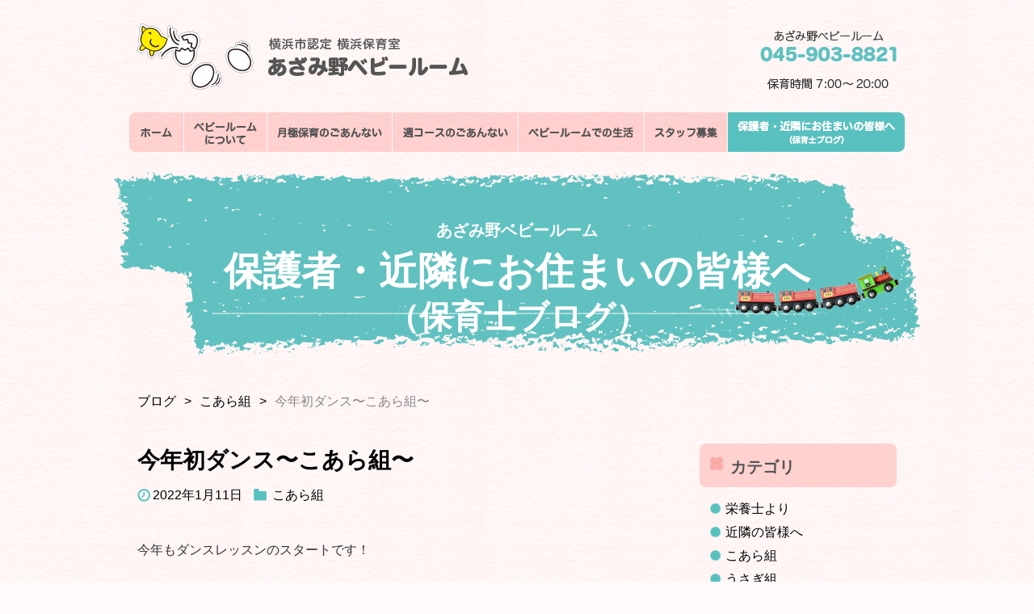

--- FILE ---
content_type: text/html; charset=UTF-8
request_url: http://babyroom.jp/blog/koara/%E4%BB%8A%E5%B9%B4%E5%88%9D%E3%83%80%E3%83%B3%E3%82%B9%E3%80%9C%E3%81%93%E3%81%82%E3%82%89%E7%B5%84%E3%80%9C/
body_size: 7554
content:
<!DOCTYPE html>
<html lang="ja" itemscope="itemscope" itemtype="http://schema.org/WebPage">
<head>
<!-- Global site tag (gtag.js) - Google Analytics -->
<script async src="https://www.googletagmanager.com/gtag/js?id=UA-144735839-1"></script>
<script>
  window.dataLayer = window.dataLayer || [];
  function gtag(){dataLayer.push(arguments);}
  gtag('js', new Date());

  gtag('config', 'UA-144735839-1');
</script>

<meta http-equiv="Content-Type" content="text/html; charset=UTF-8">
<meta http-equiv="X-UA-Compatible" content="IE=edge">

<link rel="stylesheet" href="http://babyroom.jp/wp-content/themes/baby-room/css/screen.css" media="all">

<meta name="keywords" content="あざみ野ベビールーム,神奈川県,横浜市,保育室" />
<meta name="description" content="今年もダンスレッスンのスタートです！ 先生とたっぷり触れ合って、ハイタッチ♪ 音のおもちゃを目で追っています。 子どもは見ることによって脳が刺激されるそう。 小さいお友達でも、踊らなくても十分刺激を 受け、成長に繋がるのが発育ダンスです！ " />

<!-- WP SiteManager OGP Tags -->
<meta property="og:title" content="今年初ダンス〜こあら組〜" />
<meta property="og:type" content="article" />
<meta property="og:url" content="http://babyroom.jp/blog/koara/%e4%bb%8a%e5%b9%b4%e5%88%9d%e3%83%80%e3%83%b3%e3%82%b9%e3%80%9c%e3%81%93%e3%81%82%e3%82%89%e7%b5%84%e3%80%9c/" />
<meta property="og:description" content="今年もダンスレッスンのスタートです！ 先生とたっぷり触れ合って、ハイタッチ♪ 音のおもちゃを目で追っています。 子どもは見ることによって脳が刺激されるそう。 小さいお友達でも、踊らなくても十分刺激を 受け、成長に繋がるのが発育ダンスです！ " />
<meta property="og:site_name" content="横浜市認定 横浜保育室　あざみ野ベビールーム【公式サイト】" />
<meta property="og:image" content="http://babyroom.jp/wp-content/uploads/C3D7EFBA-B430-402E-86E8-BAEA76B7E0F1-300x251.jpeg" />
<title>今年初ダンス〜こあら組〜 | 保護者・近隣にお住まいの皆様へ（保育士ブログ）</title>
<meta name='robots' content='max-image-preview:large' />
<link rel='stylesheet' id='style-css' href='http://babyroom.jp/wp-content/themes/baby-room/style.css' type='text/css' media='all' />
<link rel='stylesheet' id='blog-css' href='http://babyroom.jp/wp-content/themes/baby-room/css/blog.css' type='text/css' media='all' />
<link rel='stylesheet' id='wp-style-css' href='http://babyroom.jp/wp-content/themes/baby-room/css/wp-style.css' type='text/css' media='all' />
<link rel='stylesheet' id='single-css' href='http://babyroom.jp/wp-content/themes/baby-room/css/single.css' type='text/css' media='all' />
<link rel='stylesheet' id='wp-block-library-css' href='http://babyroom.jp/wp-includes/css/dist/block-library/style.min.css?ver=6.2.2' type='text/css' media='all' />
<link rel='stylesheet' id='classic-theme-styles-css' href='http://babyroom.jp/wp-includes/css/classic-themes.min.css?ver=6.2.2' type='text/css' media='all' />
<style id='global-styles-inline-css' type='text/css'>
body{--wp--preset--color--black: #000000;--wp--preset--color--cyan-bluish-gray: #abb8c3;--wp--preset--color--white: #ffffff;--wp--preset--color--pale-pink: #f78da7;--wp--preset--color--vivid-red: #cf2e2e;--wp--preset--color--luminous-vivid-orange: #ff6900;--wp--preset--color--luminous-vivid-amber: #fcb900;--wp--preset--color--light-green-cyan: #7bdcb5;--wp--preset--color--vivid-green-cyan: #00d084;--wp--preset--color--pale-cyan-blue: #8ed1fc;--wp--preset--color--vivid-cyan-blue: #0693e3;--wp--preset--color--vivid-purple: #9b51e0;--wp--preset--gradient--vivid-cyan-blue-to-vivid-purple: linear-gradient(135deg,rgba(6,147,227,1) 0%,rgb(155,81,224) 100%);--wp--preset--gradient--light-green-cyan-to-vivid-green-cyan: linear-gradient(135deg,rgb(122,220,180) 0%,rgb(0,208,130) 100%);--wp--preset--gradient--luminous-vivid-amber-to-luminous-vivid-orange: linear-gradient(135deg,rgba(252,185,0,1) 0%,rgba(255,105,0,1) 100%);--wp--preset--gradient--luminous-vivid-orange-to-vivid-red: linear-gradient(135deg,rgba(255,105,0,1) 0%,rgb(207,46,46) 100%);--wp--preset--gradient--very-light-gray-to-cyan-bluish-gray: linear-gradient(135deg,rgb(238,238,238) 0%,rgb(169,184,195) 100%);--wp--preset--gradient--cool-to-warm-spectrum: linear-gradient(135deg,rgb(74,234,220) 0%,rgb(151,120,209) 20%,rgb(207,42,186) 40%,rgb(238,44,130) 60%,rgb(251,105,98) 80%,rgb(254,248,76) 100%);--wp--preset--gradient--blush-light-purple: linear-gradient(135deg,rgb(255,206,236) 0%,rgb(152,150,240) 100%);--wp--preset--gradient--blush-bordeaux: linear-gradient(135deg,rgb(254,205,165) 0%,rgb(254,45,45) 50%,rgb(107,0,62) 100%);--wp--preset--gradient--luminous-dusk: linear-gradient(135deg,rgb(255,203,112) 0%,rgb(199,81,192) 50%,rgb(65,88,208) 100%);--wp--preset--gradient--pale-ocean: linear-gradient(135deg,rgb(255,245,203) 0%,rgb(182,227,212) 50%,rgb(51,167,181) 100%);--wp--preset--gradient--electric-grass: linear-gradient(135deg,rgb(202,248,128) 0%,rgb(113,206,126) 100%);--wp--preset--gradient--midnight: linear-gradient(135deg,rgb(2,3,129) 0%,rgb(40,116,252) 100%);--wp--preset--duotone--dark-grayscale: url('#wp-duotone-dark-grayscale');--wp--preset--duotone--grayscale: url('#wp-duotone-grayscale');--wp--preset--duotone--purple-yellow: url('#wp-duotone-purple-yellow');--wp--preset--duotone--blue-red: url('#wp-duotone-blue-red');--wp--preset--duotone--midnight: url('#wp-duotone-midnight');--wp--preset--duotone--magenta-yellow: url('#wp-duotone-magenta-yellow');--wp--preset--duotone--purple-green: url('#wp-duotone-purple-green');--wp--preset--duotone--blue-orange: url('#wp-duotone-blue-orange');--wp--preset--font-size--small: 13px;--wp--preset--font-size--medium: 20px;--wp--preset--font-size--large: 36px;--wp--preset--font-size--x-large: 42px;--wp--preset--spacing--20: 0.44rem;--wp--preset--spacing--30: 0.67rem;--wp--preset--spacing--40: 1rem;--wp--preset--spacing--50: 1.5rem;--wp--preset--spacing--60: 2.25rem;--wp--preset--spacing--70: 3.38rem;--wp--preset--spacing--80: 5.06rem;--wp--preset--shadow--natural: 6px 6px 9px rgba(0, 0, 0, 0.2);--wp--preset--shadow--deep: 12px 12px 50px rgba(0, 0, 0, 0.4);--wp--preset--shadow--sharp: 6px 6px 0px rgba(0, 0, 0, 0.2);--wp--preset--shadow--outlined: 6px 6px 0px -3px rgba(255, 255, 255, 1), 6px 6px rgba(0, 0, 0, 1);--wp--preset--shadow--crisp: 6px 6px 0px rgba(0, 0, 0, 1);}:where(.is-layout-flex){gap: 0.5em;}body .is-layout-flow > .alignleft{float: left;margin-inline-start: 0;margin-inline-end: 2em;}body .is-layout-flow > .alignright{float: right;margin-inline-start: 2em;margin-inline-end: 0;}body .is-layout-flow > .aligncenter{margin-left: auto !important;margin-right: auto !important;}body .is-layout-constrained > .alignleft{float: left;margin-inline-start: 0;margin-inline-end: 2em;}body .is-layout-constrained > .alignright{float: right;margin-inline-start: 2em;margin-inline-end: 0;}body .is-layout-constrained > .aligncenter{margin-left: auto !important;margin-right: auto !important;}body .is-layout-constrained > :where(:not(.alignleft):not(.alignright):not(.alignfull)){max-width: var(--wp--style--global--content-size);margin-left: auto !important;margin-right: auto !important;}body .is-layout-constrained > .alignwide{max-width: var(--wp--style--global--wide-size);}body .is-layout-flex{display: flex;}body .is-layout-flex{flex-wrap: wrap;align-items: center;}body .is-layout-flex > *{margin: 0;}:where(.wp-block-columns.is-layout-flex){gap: 2em;}.has-black-color{color: var(--wp--preset--color--black) !important;}.has-cyan-bluish-gray-color{color: var(--wp--preset--color--cyan-bluish-gray) !important;}.has-white-color{color: var(--wp--preset--color--white) !important;}.has-pale-pink-color{color: var(--wp--preset--color--pale-pink) !important;}.has-vivid-red-color{color: var(--wp--preset--color--vivid-red) !important;}.has-luminous-vivid-orange-color{color: var(--wp--preset--color--luminous-vivid-orange) !important;}.has-luminous-vivid-amber-color{color: var(--wp--preset--color--luminous-vivid-amber) !important;}.has-light-green-cyan-color{color: var(--wp--preset--color--light-green-cyan) !important;}.has-vivid-green-cyan-color{color: var(--wp--preset--color--vivid-green-cyan) !important;}.has-pale-cyan-blue-color{color: var(--wp--preset--color--pale-cyan-blue) !important;}.has-vivid-cyan-blue-color{color: var(--wp--preset--color--vivid-cyan-blue) !important;}.has-vivid-purple-color{color: var(--wp--preset--color--vivid-purple) !important;}.has-black-background-color{background-color: var(--wp--preset--color--black) !important;}.has-cyan-bluish-gray-background-color{background-color: var(--wp--preset--color--cyan-bluish-gray) !important;}.has-white-background-color{background-color: var(--wp--preset--color--white) !important;}.has-pale-pink-background-color{background-color: var(--wp--preset--color--pale-pink) !important;}.has-vivid-red-background-color{background-color: var(--wp--preset--color--vivid-red) !important;}.has-luminous-vivid-orange-background-color{background-color: var(--wp--preset--color--luminous-vivid-orange) !important;}.has-luminous-vivid-amber-background-color{background-color: var(--wp--preset--color--luminous-vivid-amber) !important;}.has-light-green-cyan-background-color{background-color: var(--wp--preset--color--light-green-cyan) !important;}.has-vivid-green-cyan-background-color{background-color: var(--wp--preset--color--vivid-green-cyan) !important;}.has-pale-cyan-blue-background-color{background-color: var(--wp--preset--color--pale-cyan-blue) !important;}.has-vivid-cyan-blue-background-color{background-color: var(--wp--preset--color--vivid-cyan-blue) !important;}.has-vivid-purple-background-color{background-color: var(--wp--preset--color--vivid-purple) !important;}.has-black-border-color{border-color: var(--wp--preset--color--black) !important;}.has-cyan-bluish-gray-border-color{border-color: var(--wp--preset--color--cyan-bluish-gray) !important;}.has-white-border-color{border-color: var(--wp--preset--color--white) !important;}.has-pale-pink-border-color{border-color: var(--wp--preset--color--pale-pink) !important;}.has-vivid-red-border-color{border-color: var(--wp--preset--color--vivid-red) !important;}.has-luminous-vivid-orange-border-color{border-color: var(--wp--preset--color--luminous-vivid-orange) !important;}.has-luminous-vivid-amber-border-color{border-color: var(--wp--preset--color--luminous-vivid-amber) !important;}.has-light-green-cyan-border-color{border-color: var(--wp--preset--color--light-green-cyan) !important;}.has-vivid-green-cyan-border-color{border-color: var(--wp--preset--color--vivid-green-cyan) !important;}.has-pale-cyan-blue-border-color{border-color: var(--wp--preset--color--pale-cyan-blue) !important;}.has-vivid-cyan-blue-border-color{border-color: var(--wp--preset--color--vivid-cyan-blue) !important;}.has-vivid-purple-border-color{border-color: var(--wp--preset--color--vivid-purple) !important;}.has-vivid-cyan-blue-to-vivid-purple-gradient-background{background: var(--wp--preset--gradient--vivid-cyan-blue-to-vivid-purple) !important;}.has-light-green-cyan-to-vivid-green-cyan-gradient-background{background: var(--wp--preset--gradient--light-green-cyan-to-vivid-green-cyan) !important;}.has-luminous-vivid-amber-to-luminous-vivid-orange-gradient-background{background: var(--wp--preset--gradient--luminous-vivid-amber-to-luminous-vivid-orange) !important;}.has-luminous-vivid-orange-to-vivid-red-gradient-background{background: var(--wp--preset--gradient--luminous-vivid-orange-to-vivid-red) !important;}.has-very-light-gray-to-cyan-bluish-gray-gradient-background{background: var(--wp--preset--gradient--very-light-gray-to-cyan-bluish-gray) !important;}.has-cool-to-warm-spectrum-gradient-background{background: var(--wp--preset--gradient--cool-to-warm-spectrum) !important;}.has-blush-light-purple-gradient-background{background: var(--wp--preset--gradient--blush-light-purple) !important;}.has-blush-bordeaux-gradient-background{background: var(--wp--preset--gradient--blush-bordeaux) !important;}.has-luminous-dusk-gradient-background{background: var(--wp--preset--gradient--luminous-dusk) !important;}.has-pale-ocean-gradient-background{background: var(--wp--preset--gradient--pale-ocean) !important;}.has-electric-grass-gradient-background{background: var(--wp--preset--gradient--electric-grass) !important;}.has-midnight-gradient-background{background: var(--wp--preset--gradient--midnight) !important;}.has-small-font-size{font-size: var(--wp--preset--font-size--small) !important;}.has-medium-font-size{font-size: var(--wp--preset--font-size--medium) !important;}.has-large-font-size{font-size: var(--wp--preset--font-size--large) !important;}.has-x-large-font-size{font-size: var(--wp--preset--font-size--x-large) !important;}
.wp-block-navigation a:where(:not(.wp-element-button)){color: inherit;}
:where(.wp-block-columns.is-layout-flex){gap: 2em;}
.wp-block-pullquote{font-size: 1.5em;line-height: 1.6;}
</style>
<link rel="https://api.w.org/" href="http://babyroom.jp/wp-json/" /><link rel="alternate" type="application/json" href="http://babyroom.jp/wp-json/wp/v2/posts/4204" /><link rel='shortlink' href='http://babyroom.jp/?p=4204' />
<link rel="alternate" type="application/json+oembed" href="http://babyroom.jp/wp-json/oembed/1.0/embed?url=http%3A%2F%2Fbabyroom.jp%2Fblog%2Fkoara%2F%25e4%25bb%258a%25e5%25b9%25b4%25e5%2588%259d%25e3%2583%2580%25e3%2583%25b3%25e3%2582%25b9%25e3%2580%259c%25e3%2581%2593%25e3%2581%2582%25e3%2582%2589%25e7%25b5%2584%25e3%2580%259c%2F" />
<link rel="alternate" type="text/xml+oembed" href="http://babyroom.jp/wp-json/oembed/1.0/embed?url=http%3A%2F%2Fbabyroom.jp%2Fblog%2Fkoara%2F%25e4%25bb%258a%25e5%25b9%25b4%25e5%2588%259d%25e3%2583%2580%25e3%2583%25b3%25e3%2582%25b9%25e3%2580%259c%25e3%2581%2593%25e3%2581%2582%25e3%2582%2589%25e7%25b5%2584%25e3%2580%259c%2F&#038;format=xml" />
<noscript><style>.lazyload[data-src]{display:none !important;}</style></noscript><style>.lazyload{background-image:none !important;}.lazyload:before{background-image:none !important;}</style><link rel="canonical" href="http://babyroom.jp/blog/koara/%e4%bb%8a%e5%b9%b4%e5%88%9d%e3%83%80%e3%83%b3%e3%82%b9%e3%80%9c%e3%81%93%e3%81%82%e3%82%89%e7%b5%84%e3%80%9c/" />
</head>
<body class="post-template-default single single-post postid-4204 single-format-standard" id="%e4%bb%8a%e5%b9%b4%e5%88%9d%e3%83%80%e3%83%b3%e3%82%b9%e3%80%9c%e3%81%93%e3%81%82%e3%82%89%e7%b5%84%e3%80%9c">

<div id="wrapper">
    <header>
        <div id="gHeader" class="cf">
        	        		<p class="title"><img src="[data-uri]" alt="横浜市認定 横浜保育室　あざみ野ベビールーム【公式サイト】" data-src="http://babyroom.jp/wp-content/themes/baby-room/imgs/common/logo.png" decoding="async" class="lazyload"><noscript><img src="http://babyroom.jp/wp-content/themes/baby-room/imgs/common/logo.png" alt="横浜市認定 横浜保育室　あざみ野ベビールーム【公式サイト】" data-eio="l"></noscript></p>
        	        	<div id="telArea">
        		<ul>
        			<li><img src="[data-uri]" alt="あざみ野ベビールームの電話番号は045-903-8821" data-src="http://babyroom.jp/wp-content/themes/baby-room/imgs/common/phone-number-002.png" decoding="async" class="lazyload"><noscript><img src="http://babyroom.jp/wp-content/themes/baby-room/imgs/common/phone-number-002.png" alt="あざみ野ベビールームの電話番号は045-903-8821" data-eio="l"></noscript></li>
        		</ul>
        		<p><img src="[data-uri]" alt="保育時間は7時から20時まで" data-src="http://babyroom.jp/wp-content/themes/baby-room/imgs/common/childcare-time.png" decoding="async" class="lazyload"><noscript><img src="http://babyroom.jp/wp-content/themes/baby-room/imgs/common/childcare-time.png" alt="保育時間は7時から20時まで" data-eio="l"></noscript></p>
        	</div>
        </div>
        <nav>
                        <ul>
                <li><a href="http://babyroom.jp"><img src="[data-uri]" alt="ホーム" data-src="http://babyroom.jp/wp-content/themes/baby-room/imgs/common/nav5/nav-home_off.png" decoding="async" class="lazyload"><noscript><img src="http://babyroom.jp/wp-content/themes/baby-room/imgs/common/nav5/nav-home_off.png" alt="ホーム" data-eio="l"></noscript></a></li><!--
                --><li><a href="http://babyroom.jp/about/"><img src="[data-uri]" alt="べビールームについて" data-src="http://babyroom.jp/wp-content/themes/baby-room/imgs/common/nav5/nav-about_off.png" decoding="async" class="lazyload"><noscript><img src="http://babyroom.jp/wp-content/themes/baby-room/imgs/common/nav5/nav-about_off.png" alt="べビールームについて" data-eio="l"></noscript></a></li><!--
                --><li><a href="http://babyroom.jp/admission/"><img src="[data-uri]" alt="月極保育のごあんない" data-src="http://babyroom.jp/wp-content/themes/baby-room/imgs/common/nav5/nav-admission_off.png" decoding="async" class="lazyload"><noscript><img src="http://babyroom.jp/wp-content/themes/baby-room/imgs/common/nav5/nav-admission_off.png" alt="月極保育のごあんない" data-eio="l"></noscript></a></li><!--
                --><li><a href="http://babyroom.jp/week/"><img src="[data-uri]" alt="週コースのごあんない" data-src="http://babyroom.jp/wp-content/themes/baby-room/imgs/common/nav5/nav-week_off.png" decoding="async" class="lazyload"><noscript><img src="http://babyroom.jp/wp-content/themes/baby-room/imgs/common/nav5/nav-week_off.png" alt="週コースのごあんない" data-eio="l"></noscript></a></li><!--
                --><li>
                                           <a href="http://babyroom.jp/life/"><img src="[data-uri]" alt="ベビールームでの生活" data-src="http://babyroom.jp/wp-content/themes/baby-room/imgs/common/nav5/nav-life_off.png" decoding="async" class="lazyload"><noscript><img src="http://babyroom.jp/wp-content/themes/baby-room/imgs/common/nav5/nav-life_off.png" alt="ベビールームでの生活" data-eio="l"></noscript></a>
                        <ul class="submenu">
                            <li><a href="http://www.babyroom.jp/life#state"><img src="[data-uri]" alt="" data-src="http://babyroom.jp/wp-content/themes/baby-room/imgs/common/sub-state.png" decoding="async" class="lazyload"><noscript><img src="http://babyroom.jp/wp-content/themes/baby-room/imgs/common/sub-state.png" alt="" data-eio="l"></noscript></a></li>
                            <li><a href="http://www.babyroom.jp/life#schedule"><img src="[data-uri]" alt="" data-src="http://babyroom.jp/wp-content/themes/baby-room/imgs/common/sub-schedule.png" decoding="async" class="lazyload"><noscript><img src="http://babyroom.jp/wp-content/themes/baby-room/imgs/common/sub-schedule.png" alt="" data-eio="l"></noscript></a></li>
                        </ul>

                   </li><!--
                --><li>
                                            <a href="http://babyroom.jp/recruit/"><img src="[data-uri]" alt="スタッフ募集" data-src="http://babyroom.jp/wp-content/themes/baby-room/imgs/common/nav5/nav-recruit_off.png" decoding="async" class="lazyload"><noscript><img src="http://babyroom.jp/wp-content/themes/baby-room/imgs/common/nav5/nav-recruit_off.png" alt="スタッフ募集" data-eio="l"></noscript></a>
                    </li><!--
                --><li>
                                           <a href="/blog/"><img src="[data-uri]" alt="保護者・近隣にお住まいの皆様へ（保育士ブログ）" data-src="http://babyroom.jp/wp-content/themes/baby-room/imgs/common/nav5/nav-blog.png" decoding="async" class="lazyload"><noscript><img src="http://babyroom.jp/wp-content/themes/baby-room/imgs/common/nav5/nav-blog.png" alt="保護者・近隣にお住まいの皆様へ（保育士ブログ）" data-eio="l"></noscript></a>
                    </li>

            </ul>
        </nav>
    </header>
            <div class="blogHeadline">
                            <p><span>あざみ野ベビールーム</span>保護者・近隣にお住まいの皆様へ<div class="h1_line">（保育士ブログ）</div></p>
                    </div>

                <div id="blogheader">
            <ul class="breadcrumb">
                <li><a href="http://babyroom.jp/blog/" >ブログ</a></li><li><a href="http://babyroom.jp/blog/category/koara/">こあら組</a></li><li>今年初ダンス〜こあら組〜</li>            </ul>
        </div>
            <div id="contents">
		<main>
		<article class="post">
			<div class="post_header">
				<h1>今年初ダンス〜こあら組〜</h1>
				<div class="meta">
					<div><img src="[data-uri]" alt="" data-src="http://babyroom.jp/wp-content/themes/baby-room/imgs/blog/icon_time.png" decoding="async" class="lazyload"><noscript><img src="http://babyroom.jp/wp-content/themes/baby-room/imgs/blog/icon_time.png" alt="" data-eio="l"></noscript>2022年1月11日</div>
					<div><img src="[data-uri]" alt="" data-src="http://babyroom.jp/wp-content/themes/baby-room/imgs/blog/icon_category.png" decoding="async" class="lazyload"><noscript><img src="http://babyroom.jp/wp-content/themes/baby-room/imgs/blog/icon_category.png" alt="" data-eio="l"></noscript><ul class="post-categories">
	<li><a href="http://babyroom.jp/blog/category/koara/" rel="category tag">こあら組</a></li></ul></div>
				</div>
			</div>

			<div class="post_body"><p>今年もダンスレッスンのスタートです！</p>
<p>先生とたっぷり触れ合って、ハイタッチ♪</p>
<p><a href="http://babyroom.jp/wp-content/uploads/C3D7EFBA-B430-402E-86E8-BAEA76B7E0F1.jpeg"><img decoding="async" class="alignnone size-medium wp-image-4199 lazyload" src="[data-uri]" alt="" width="300" height="251"   data-src="http://babyroom.jp/wp-content/uploads/C3D7EFBA-B430-402E-86E8-BAEA76B7E0F1-300x251.jpeg" data-srcset="http://babyroom.jp/wp-content/uploads/C3D7EFBA-B430-402E-86E8-BAEA76B7E0F1-300x251.jpeg 300w, http://babyroom.jp/wp-content/uploads/C3D7EFBA-B430-402E-86E8-BAEA76B7E0F1-768x642.jpeg 768w, http://babyroom.jp/wp-content/uploads/C3D7EFBA-B430-402E-86E8-BAEA76B7E0F1-1024x856.jpeg 1024w, http://babyroom.jp/wp-content/uploads/C3D7EFBA-B430-402E-86E8-BAEA76B7E0F1.jpeg 1600w" data-sizes="auto" /><noscript><img decoding="async" class="alignnone size-medium wp-image-4199" src="http://babyroom.jp/wp-content/uploads/C3D7EFBA-B430-402E-86E8-BAEA76B7E0F1-300x251.jpeg" alt="" width="300" height="251" srcset="http://babyroom.jp/wp-content/uploads/C3D7EFBA-B430-402E-86E8-BAEA76B7E0F1-300x251.jpeg 300w, http://babyroom.jp/wp-content/uploads/C3D7EFBA-B430-402E-86E8-BAEA76B7E0F1-768x642.jpeg 768w, http://babyroom.jp/wp-content/uploads/C3D7EFBA-B430-402E-86E8-BAEA76B7E0F1-1024x856.jpeg 1024w, http://babyroom.jp/wp-content/uploads/C3D7EFBA-B430-402E-86E8-BAEA76B7E0F1.jpeg 1600w" sizes="(max-width: 300px) 100vw, 300px" data-eio="l" /></noscript></a></p>
<p>音のおもちゃを目で追っています。</p>
<p>子どもは見ることによって脳が刺激されるそう。</p>
<p>小さいお友達でも、踊らなくても十分刺激を</p>
<p>受け、成長に繋がるのが発育ダンスです！</p>
<p><a href="http://babyroom.jp/wp-content/uploads/3BCC6646-DBAA-4008-B66D-617A7C87BE8A.jpeg"><img decoding="async" class="alignnone size-medium wp-image-4195 lazyload" src="[data-uri]" alt="" width="300" height="238"   data-src="http://babyroom.jp/wp-content/uploads/3BCC6646-DBAA-4008-B66D-617A7C87BE8A-300x238.jpeg" data-srcset="http://babyroom.jp/wp-content/uploads/3BCC6646-DBAA-4008-B66D-617A7C87BE8A-300x238.jpeg 300w, http://babyroom.jp/wp-content/uploads/3BCC6646-DBAA-4008-B66D-617A7C87BE8A-768x609.jpeg 768w, http://babyroom.jp/wp-content/uploads/3BCC6646-DBAA-4008-B66D-617A7C87BE8A-1024x812.jpeg 1024w, http://babyroom.jp/wp-content/uploads/3BCC6646-DBAA-4008-B66D-617A7C87BE8A.jpeg 1600w" data-sizes="auto" /><noscript><img decoding="async" class="alignnone size-medium wp-image-4195" src="http://babyroom.jp/wp-content/uploads/3BCC6646-DBAA-4008-B66D-617A7C87BE8A-300x238.jpeg" alt="" width="300" height="238" srcset="http://babyroom.jp/wp-content/uploads/3BCC6646-DBAA-4008-B66D-617A7C87BE8A-300x238.jpeg 300w, http://babyroom.jp/wp-content/uploads/3BCC6646-DBAA-4008-B66D-617A7C87BE8A-768x609.jpeg 768w, http://babyroom.jp/wp-content/uploads/3BCC6646-DBAA-4008-B66D-617A7C87BE8A-1024x812.jpeg 1024w, http://babyroom.jp/wp-content/uploads/3BCC6646-DBAA-4008-B66D-617A7C87BE8A.jpeg 1600w" sizes="(max-width: 300px) 100vw, 300px" data-eio="l" /></noscript></a></p>
<p>踊ってみたくなったみたい！</p>
<p>先生やお友達を見ながらアップビートや</p>
<p>ダウンビートにチャレンジです♪</p>
<p><a href="http://babyroom.jp/wp-content/uploads/2EE3ECAD-8C28-4E3E-8C18-50A988AC8F71.jpeg"><img decoding="async" class="alignnone size-medium wp-image-4193 lazyload" src="[data-uri]" alt="" width="300" height="227"   data-src="http://babyroom.jp/wp-content/uploads/2EE3ECAD-8C28-4E3E-8C18-50A988AC8F71-300x227.jpeg" data-srcset="http://babyroom.jp/wp-content/uploads/2EE3ECAD-8C28-4E3E-8C18-50A988AC8F71-300x227.jpeg 300w, http://babyroom.jp/wp-content/uploads/2EE3ECAD-8C28-4E3E-8C18-50A988AC8F71-768x581.jpeg 768w, http://babyroom.jp/wp-content/uploads/2EE3ECAD-8C28-4E3E-8C18-50A988AC8F71-1024x775.jpeg 1024w, http://babyroom.jp/wp-content/uploads/2EE3ECAD-8C28-4E3E-8C18-50A988AC8F71.jpeg 1600w" data-sizes="auto" /><noscript><img decoding="async" class="alignnone size-medium wp-image-4193" src="http://babyroom.jp/wp-content/uploads/2EE3ECAD-8C28-4E3E-8C18-50A988AC8F71-300x227.jpeg" alt="" width="300" height="227" srcset="http://babyroom.jp/wp-content/uploads/2EE3ECAD-8C28-4E3E-8C18-50A988AC8F71-300x227.jpeg 300w, http://babyroom.jp/wp-content/uploads/2EE3ECAD-8C28-4E3E-8C18-50A988AC8F71-768x581.jpeg 768w, http://babyroom.jp/wp-content/uploads/2EE3ECAD-8C28-4E3E-8C18-50A988AC8F71-1024x775.jpeg 1024w, http://babyroom.jp/wp-content/uploads/2EE3ECAD-8C28-4E3E-8C18-50A988AC8F71.jpeg 1600w" sizes="(max-width: 300px) 100vw, 300px" data-eio="l" /></noscript></a></p>
<p>レッスンの最後には先生に自分からぎゅー♡</p>
<p><a href="http://babyroom.jp/wp-content/uploads/6075FE86-1A4A-41F1-907F-DE7E5D327FA2.jpeg"><img decoding="async" class="alignnone size-medium wp-image-4197 lazyload" src="[data-uri]" alt="" width="230" height="300"   data-src="http://babyroom.jp/wp-content/uploads/6075FE86-1A4A-41F1-907F-DE7E5D327FA2-230x300.jpeg" data-srcset="http://babyroom.jp/wp-content/uploads/6075FE86-1A4A-41F1-907F-DE7E5D327FA2-230x300.jpeg 230w, http://babyroom.jp/wp-content/uploads/6075FE86-1A4A-41F1-907F-DE7E5D327FA2-768x1003.jpeg 768w, http://babyroom.jp/wp-content/uploads/6075FE86-1A4A-41F1-907F-DE7E5D327FA2-784x1024.jpeg 784w, http://babyroom.jp/wp-content/uploads/6075FE86-1A4A-41F1-907F-DE7E5D327FA2.jpeg 1225w" data-sizes="auto" /><noscript><img decoding="async" class="alignnone size-medium wp-image-4197" src="http://babyroom.jp/wp-content/uploads/6075FE86-1A4A-41F1-907F-DE7E5D327FA2-230x300.jpeg" alt="" width="230" height="300" srcset="http://babyroom.jp/wp-content/uploads/6075FE86-1A4A-41F1-907F-DE7E5D327FA2-230x300.jpeg 230w, http://babyroom.jp/wp-content/uploads/6075FE86-1A4A-41F1-907F-DE7E5D327FA2-768x1003.jpeg 768w, http://babyroom.jp/wp-content/uploads/6075FE86-1A4A-41F1-907F-DE7E5D327FA2-784x1024.jpeg 784w, http://babyroom.jp/wp-content/uploads/6075FE86-1A4A-41F1-907F-DE7E5D327FA2.jpeg 1225w" sizes="(max-width: 230px) 100vw, 230px" data-eio="l" /></noscript></a></p>
<p>今日も楽しかったねー♪</p>
<p>ダンスレッスン後も音楽に合わせてダンスを</p>
<p>楽しんだみたい！</p>
<p>また来週お待ちしてます！</p>
<p><a href="http://babyroom.jp/wp-content/uploads/46D0F640-847B-4676-B128-0EE9349BD763.jpeg"><img decoding="async" class="alignnone size-medium wp-image-4198 lazyload" src="[data-uri]" alt="" width="300" height="205"   data-src="http://babyroom.jp/wp-content/uploads/46D0F640-847B-4676-B128-0EE9349BD763-300x205.jpeg" data-srcset="http://babyroom.jp/wp-content/uploads/46D0F640-847B-4676-B128-0EE9349BD763-300x205.jpeg 300w, http://babyroom.jp/wp-content/uploads/46D0F640-847B-4676-B128-0EE9349BD763-768x524.jpeg 768w, http://babyroom.jp/wp-content/uploads/46D0F640-847B-4676-B128-0EE9349BD763-1024x698.jpeg 1024w, http://babyroom.jp/wp-content/uploads/46D0F640-847B-4676-B128-0EE9349BD763.jpeg 1600w" data-sizes="auto" /><noscript><img decoding="async" class="alignnone size-medium wp-image-4198" src="http://babyroom.jp/wp-content/uploads/46D0F640-847B-4676-B128-0EE9349BD763-300x205.jpeg" alt="" width="300" height="205" srcset="http://babyroom.jp/wp-content/uploads/46D0F640-847B-4676-B128-0EE9349BD763-300x205.jpeg 300w, http://babyroom.jp/wp-content/uploads/46D0F640-847B-4676-B128-0EE9349BD763-768x524.jpeg 768w, http://babyroom.jp/wp-content/uploads/46D0F640-847B-4676-B128-0EE9349BD763-1024x698.jpeg 1024w, http://babyroom.jp/wp-content/uploads/46D0F640-847B-4676-B128-0EE9349BD763.jpeg 1600w" sizes="(max-width: 300px) 100vw, 300px" data-eio="l" /></noscript></a></p>
</div>

			<div class="post_pager">
								<div>
			  					  	<a href="http://babyroom.jp/blog/panda/%e4%bb%8a%e5%b9%b4%e5%88%9d%e3%83%80%e3%83%b3%e3%82%b9%ef%bc%81%e3%80%9c%e3%81%86%e3%81%95%e3%81%8e%e3%83%bb%e3%81%b1%e3%82%93%e3%81%a0%e7%b5%84/"><img src="[data-uri]" alt="前の記事" data-src="http://babyroom.jp/wp-content/themes/baby-room/imgs/blog/icon_prev.png" decoding="async" class="lazyload"><noscript><img src="http://babyroom.jp/wp-content/themes/baby-room/imgs/blog/icon_prev.png" alt="前の記事" data-eio="l"></noscript></a>
								</div>
								<div><a href="http://babyroom.jp/blog/category/koara/"><img src="[data-uri]" alt="一覧に戻る" data-src="http://babyroom.jp/wp-content/themes/baby-room/imgs/blog/icon_tolist.png" decoding="async" class="lazyload"><noscript><img src="http://babyroom.jp/wp-content/themes/baby-room/imgs/blog/icon_tolist.png" alt="一覧に戻る" data-eio="l"></noscript></a></div>
				<div>
								  	<a href="http://babyroom.jp/blog/panda/%e5%87%a7%e3%80%81%e3%82%bf%e3%82%b3%e6%8f%9a%e3%81%8c%e3%82%8c%e3%80%b0%e2%99%aa/"><img src="[data-uri]" alt="次の記事" data-src="http://babyroom.jp/wp-content/themes/baby-room/imgs/blog/icon_next.png" decoding="async" class="lazyload"><noscript><img src="http://babyroom.jp/wp-content/themes/baby-room/imgs/blog/icon_next.png" alt="次の記事" data-eio="l"></noscript></a>
								</div>
			</div>
		</article>
		</main>
	<aside id="sidebar">
	<div><h3>カテゴリ</h3>
			<ul>
					<li class="cat-item cat-item-5"><a href="http://babyroom.jp/blog/category/%e6%a0%84%e9%a4%8a%e5%a3%ab%e3%82%88%e3%82%8a/">栄養士より</a>
</li>
	<li class="cat-item cat-item-6"><a href="http://babyroom.jp/blog/category/%e8%bf%91%e9%9a%a3%e3%81%ae%e7%9a%86%e6%a7%98%e3%81%b8/">近隣の皆様へ</a>
</li>
	<li class="cat-item cat-item-4"><a href="http://babyroom.jp/blog/category/koara/">こあら組</a>
</li>
	<li class="cat-item cat-item-3"><a href="http://babyroom.jp/blog/category/usagi/">うさぎ組</a>
</li>
	<li class="cat-item cat-item-1"><a href="http://babyroom.jp/blog/category/panda/">ぱんだ組</a>
</li>
			</ul>

			</div><div><h3>月別アーカイブ</h3>		<label class="screen-reader-text" for="archives-dropdown-3">月別アーカイブ</label>
		<select id="archives-dropdown-3" name="archive-dropdown">
			
			<option value="">月を選択</option>
				<option value='http://babyroom.jp/blog/2026/01/'> 2026年1月 </option>
	<option value='http://babyroom.jp/blog/2025/12/'> 2025年12月 </option>
	<option value='http://babyroom.jp/blog/2025/11/'> 2025年11月 </option>
	<option value='http://babyroom.jp/blog/2025/10/'> 2025年10月 </option>
	<option value='http://babyroom.jp/blog/2025/09/'> 2025年9月 </option>
	<option value='http://babyroom.jp/blog/2025/08/'> 2025年8月 </option>
	<option value='http://babyroom.jp/blog/2025/07/'> 2025年7月 </option>
	<option value='http://babyroom.jp/blog/2025/06/'> 2025年6月 </option>
	<option value='http://babyroom.jp/blog/2025/05/'> 2025年5月 </option>
	<option value='http://babyroom.jp/blog/2025/04/'> 2025年4月 </option>
	<option value='http://babyroom.jp/blog/2025/03/'> 2025年3月 </option>
	<option value='http://babyroom.jp/blog/2025/02/'> 2025年2月 </option>
	<option value='http://babyroom.jp/blog/2025/01/'> 2025年1月 </option>
	<option value='http://babyroom.jp/blog/2024/12/'> 2024年12月 </option>
	<option value='http://babyroom.jp/blog/2024/11/'> 2024年11月 </option>
	<option value='http://babyroom.jp/blog/2024/10/'> 2024年10月 </option>
	<option value='http://babyroom.jp/blog/2024/09/'> 2024年9月 </option>
	<option value='http://babyroom.jp/blog/2024/08/'> 2024年8月 </option>
	<option value='http://babyroom.jp/blog/2024/07/'> 2024年7月 </option>
	<option value='http://babyroom.jp/blog/2024/06/'> 2024年6月 </option>
	<option value='http://babyroom.jp/blog/2024/05/'> 2024年5月 </option>
	<option value='http://babyroom.jp/blog/2024/04/'> 2024年4月 </option>
	<option value='http://babyroom.jp/blog/2024/03/'> 2024年3月 </option>
	<option value='http://babyroom.jp/blog/2024/02/'> 2024年2月 </option>
	<option value='http://babyroom.jp/blog/2024/01/'> 2024年1月 </option>
	<option value='http://babyroom.jp/blog/2023/12/'> 2023年12月 </option>
	<option value='http://babyroom.jp/blog/2023/11/'> 2023年11月 </option>
	<option value='http://babyroom.jp/blog/2023/10/'> 2023年10月 </option>
	<option value='http://babyroom.jp/blog/2023/09/'> 2023年9月 </option>
	<option value='http://babyroom.jp/blog/2023/08/'> 2023年8月 </option>
	<option value='http://babyroom.jp/blog/2023/07/'> 2023年7月 </option>
	<option value='http://babyroom.jp/blog/2023/06/'> 2023年6月 </option>
	<option value='http://babyroom.jp/blog/2023/05/'> 2023年5月 </option>
	<option value='http://babyroom.jp/blog/2023/04/'> 2023年4月 </option>
	<option value='http://babyroom.jp/blog/2023/03/'> 2023年3月 </option>
	<option value='http://babyroom.jp/blog/2023/02/'> 2023年2月 </option>
	<option value='http://babyroom.jp/blog/2023/01/'> 2023年1月 </option>
	<option value='http://babyroom.jp/blog/2022/12/'> 2022年12月 </option>
	<option value='http://babyroom.jp/blog/2022/11/'> 2022年11月 </option>
	<option value='http://babyroom.jp/blog/2022/10/'> 2022年10月 </option>
	<option value='http://babyroom.jp/blog/2022/09/'> 2022年9月 </option>
	<option value='http://babyroom.jp/blog/2022/08/'> 2022年8月 </option>
	<option value='http://babyroom.jp/blog/2022/07/'> 2022年7月 </option>
	<option value='http://babyroom.jp/blog/2022/06/'> 2022年6月 </option>
	<option value='http://babyroom.jp/blog/2022/05/'> 2022年5月 </option>
	<option value='http://babyroom.jp/blog/2022/04/'> 2022年4月 </option>
	<option value='http://babyroom.jp/blog/2022/03/'> 2022年3月 </option>
	<option value='http://babyroom.jp/blog/2022/02/'> 2022年2月 </option>
	<option value='http://babyroom.jp/blog/2022/01/'> 2022年1月 </option>
	<option value='http://babyroom.jp/blog/2021/12/'> 2021年12月 </option>
	<option value='http://babyroom.jp/blog/2021/11/'> 2021年11月 </option>
	<option value='http://babyroom.jp/blog/2021/10/'> 2021年10月 </option>
	<option value='http://babyroom.jp/blog/2021/09/'> 2021年9月 </option>
	<option value='http://babyroom.jp/blog/2021/08/'> 2021年8月 </option>
	<option value='http://babyroom.jp/blog/2021/07/'> 2021年7月 </option>
	<option value='http://babyroom.jp/blog/2021/06/'> 2021年6月 </option>
	<option value='http://babyroom.jp/blog/2021/05/'> 2021年5月 </option>
	<option value='http://babyroom.jp/blog/2021/04/'> 2021年4月 </option>
	<option value='http://babyroom.jp/blog/2021/03/'> 2021年3月 </option>
	<option value='http://babyroom.jp/blog/2021/02/'> 2021年2月 </option>
	<option value='http://babyroom.jp/blog/2021/01/'> 2021年1月 </option>
	<option value='http://babyroom.jp/blog/2020/12/'> 2020年12月 </option>
	<option value='http://babyroom.jp/blog/2020/11/'> 2020年11月 </option>
	<option value='http://babyroom.jp/blog/2020/10/'> 2020年10月 </option>
	<option value='http://babyroom.jp/blog/2020/09/'> 2020年9月 </option>
	<option value='http://babyroom.jp/blog/2020/08/'> 2020年8月 </option>
	<option value='http://babyroom.jp/blog/2020/07/'> 2020年7月 </option>
	<option value='http://babyroom.jp/blog/2020/06/'> 2020年6月 </option>
	<option value='http://babyroom.jp/blog/2020/05/'> 2020年5月 </option>
	<option value='http://babyroom.jp/blog/2020/04/'> 2020年4月 </option>
	<option value='http://babyroom.jp/blog/2020/03/'> 2020年3月 </option>
	<option value='http://babyroom.jp/blog/2020/02/'> 2020年2月 </option>
	<option value='http://babyroom.jp/blog/2020/01/'> 2020年1月 </option>
	<option value='http://babyroom.jp/blog/2019/12/'> 2019年12月 </option>
	<option value='http://babyroom.jp/blog/2019/11/'> 2019年11月 </option>
	<option value='http://babyroom.jp/blog/2019/10/'> 2019年10月 </option>
	<option value='http://babyroom.jp/blog/2019/09/'> 2019年9月 </option>
	<option value='http://babyroom.jp/blog/2019/08/'> 2019年8月 </option>
	<option value='http://babyroom.jp/blog/2019/07/'> 2019年7月 </option>

		</select>

<script type="text/javascript">
/* <![CDATA[ */
(function() {
	var dropdown = document.getElementById( "archives-dropdown-3" );
	function onSelectChange() {
		if ( dropdown.options[ dropdown.selectedIndex ].value !== '' ) {
			document.location.href = this.options[ this.selectedIndex ].value;
		}
	}
	dropdown.onchange = onSelectChange;
})();
/* ]]> */
</script>
			</div></aside></div>
<footer>
    <div id="gFooter">
        <p>&copy; 2024 横浜市認定 横浜保育室　あざみ野ベビールーム</p>
    </div>
</footer>
</div><script type='text/javascript' id='eio-lazy-load-js-before'>
var eio_lazy_vars = {"exactdn_domain":"","skip_autoscale":0,"threshold":0};
</script>
<script type='text/javascript' src='http://babyroom.jp/wp-content/plugins/ewww-image-optimizer/includes/lazysizes.min.js?ver=701' id='eio-lazy-load-js'></script>
</body>
<script type="text/javascript" src="http://code.jquery.com/jquery-1.11.0.min.js"></script>
<script type="text/javascript">
$(function(){
	$('nav li:not(:eq(3)) a img').hover(
		function(){ $(this).stop().fadeTo(400, 0);},
		function(){$(this).stop().fadeTo(400, 1.0);}
	);
	$('nav li:nth-child(4)').hover(function(){
    	$("ul:not(:animated)", this).stop().slideDown();
    	$('nav li:nth-child(4) a img').stop().fadeTo(400, 0);
    }, function(){
        $("ul.submenu",this).stop().slideUp();
        $('nav li:nth-child(4) a img').stop().fadeTo(400, 1.0);
    });
});
</script>
</html>


--- FILE ---
content_type: text/css
request_url: http://babyroom.jp/wp-content/themes/baby-room/css/screen.css
body_size: 5736
content:
@charset "UTF-8";
html, body, div, span, applet, object, iframe,
h1, h2, h3, h4, h5, h6, p, blockquote, pre,
a, abbr, acronym, address, big, cite, code,
del, dfn, em, img, ins, kbd, q, s, samp,
small, strike, strong, sub, sup, tt, var,
b, u, i, center,
dl, dt, dd, ol, ul, li,
fieldset, form, label, legend,
table, caption, tbody, tfoot, thead, tr, th, td,
article, aside, canvas, details, embed,
figure, figcaption, footer, header, hgroup,
menu, nav, output, ruby, section, summary,
time, mark, audio, video {
  margin: 0;
  padding: 0;
  border: 0;
  font: inherit;
  font-size: 100%;
  vertical-align: baseline;
}

html {
  line-height: 1;
}

ol, ul {
  list-style: none;
}

table {
  border-collapse: collapse;
  border-spacing: 0;
}

caption, th, td {
  text-align: left;
  font-weight: normal;
  vertical-align: middle;
}

q, blockquote {
  quotes: none;
}
q:before, q:after, blockquote:before, blockquote:after {
  content: "";
  content: none;
}

a img {
  border: none;
}

article, aside, details, figcaption, figure, footer, header, hgroup, main, menu, nav, section, summary {
  display: block;
}

html {
  font-size: 62.5%;
  height: 100%;
  /*overflow: hidden;*/
}

body {
  font-size: 14px;
  font-family: "メイリオ", Meiryo, "ヒラギノ角ゴ Pro W3", "Hiragino Kaku Gothic Pro", "ＭＳ Ｐゴシック", Osaka, sans-serif;
  line-height: 1.6;
  color: #555;
  background: url("../imgs/common/bg-body.gif") repeat #fffafa;
  /*overflow-y: scroll;    縦スクロールバーを表示します。 */
  /*overflow-x: scroll;    横スクロールバーを消します。 */
  /* iPhoneやiPod Touch などで閲覧した際に、横向きにすると縦の時より自動的に文字サイズが大きくなるのを防ぐ */
  -webkit-text-size-adjust: 100%;
  -ms-text-size-adjust: 100%;
}

p {
  color: #333;
  line-height: 2;
  word-wrap: break-word;
  margin-bottom: 1em;
}

b.strong {
    color: #eb6865;
    font-weight: bold;
}

table, th, td {
  border-collapse: collapse;
}

img {
  -ms-interpolation-mode: bicubic;
  /* IE7で画像拡大縮小時の荒さを軽減する */
  vertical-align: middle;
  /* img要素のディセンダー削除 */
}

ul {
  list-style: none;
}

/* =FONT
--------------------------------------------------*/
.fwN {
  font-weight: normal !important;
}

.fwB {
  font-weight: bold   !important;
}

.fsSS {
  font-size: 12px !important;
}

.fsS {
  font-size: 14px !important;
}

.fsM {
  font-size: 16px !important;
}

.fsL {
  font-size: 18px !important;
}

.fsLL {
  font-size: 22px !important;
}

.fsLLL {
  font-size: 26px !important;
}

sup {
  font-size: 78%;
  vertical-align: top;
}

sub {
  font-size: 78%;
  vertical-align: baseline;
}

.tdU {
  text-decoration: underline    !important;
}

.tdN {
  text-decoration: none         !important;
}

.tdO {
  text-decoration: overline     !important;
}

.tdLT {
  text-decoration: line-through !important;
}

/* =ALIGN
--------------------------------------------------*/
.taL {
  text-align: left   !important;
}

.taC {
  text-align: center !important;
}

.taR {
  text-align: right  !important;
}

.vaT {
  vertical-align: top    !important;
}

.vaM {
  vertical-align: middle !important;
}

.vaB {
  vertical-align: bottom !important;
}

/* インデント */
.indent {
  text-indent: -1em;
  padding-left: 1em;
}

ul.indent {
  padding: 0;
}

ul.indent li {
  text-indent: -1em;
  padding-left: 1em;
  margin: 0;
  list-style: none;
}

ul.indent li:last-child {
  margin-bottom: 0 !important;
}

ul.indent li p {
  margin: 0 !important;
}

/* インラインリスト */
ul.inlineList li {
  display: inline-block;
  *display: inline;
  *zoom: 1;
}

/* =FLOAT
--------------------------------------------------*/
.fltL {
  float: left  !important;
}

.fltR {
  float: right !important;
}

.ofH {
  overflow: hidden !important;
}

/* =POSITION
--------------------------------------------------*/
.posR {
  position: relative;
}

.posA {
  position: absolute;
}

/* =ETC
--------------------------------------------------*/
.clear {
  clear: both !important;
}

.block {
  display: block !important;
}

/*.none   { display: none !important;}*/
.bgN {
  background: none !important;
}

.bdN {
  border: none !important;
}

.hidden {
  visibility: hidden !important;
}

/* clearfix */
.cf:after {
  visibility: hidden;
  display: block;
  font-size: 0;
  content: " ";
  clear: both;
  height: 0;
}

/* IE6 */
* html .cf {
  zoom: 1;
}

/* IE7 */
*:first-child + html .cf {
  zoom: 1;
}

/* 印刷を区切る */
.pbBefore {
  page-break-before: always !important;
}

.pbAfter {
  page-break-after: always !important;
}

/* =HEADER
--------------------------------------------------*/
header {
  width: 100%;
}
header #gHeader {
  width: 960px;
  margin: 0 auto;
  padding: 20px 0;
}
header h1, header .title {
  float: left;
  width: 460px;
  padding: 0 10px;
  margin-bottom: 0px;
}
header #telArea {
  float: right;
  padding-right: 10px;
}
header #telArea ul {
  padding: 8px 0 10px 0;
  position: relative;
}
header #telArea li {
  display: inline-block;
  *display: inline;
  *zoom: 1;
  margin-left: 20px;
}
header #telArea li:first-child {
  margin-left: 0px;
}
header #telArea p {
  text-align: center;
  margin: 0;
}
header nav {
  width: 960px;
  margin: 0 auto;
  margin-bottom: 20px;
}
header nav li {
  position: relative;
  display: inline-block;
  *display: inline;
  *zoom: 1;
  vertical-align: top;
}
header nav a {
  display: block;
  height: 49px;
}
header nav li:first-child {
  /*width: 105px;*/
  /*width: 85px;*/
  /*width: 72px;*/
  width: 68px;
}
header nav li:first-child a {
  background: url("../imgs/common/nav5/nav-home_on.png") no-repeat 0 0;
}
header nav li:nth-child(2) {
  /*width: 207px;*/
  /*width: 201px;*/
  /*width: 163px;*/
  width: 103px;
}
header nav li:nth-child(2) a {
  background: url("../imgs/common/nav5/nav-about_on.png") no-repeat 0 0;
}

header nav li:nth-child(3) {
  /*width: 174px;*/
  /*width: 202px;  20210428 ナビ変更 */
  /*width: 163px;*/
  width: 155px;
}
header nav li:nth-child(3) a {
  background: url("../imgs/common/nav5/nav-admission_on.png") no-repeat 0 0;
}

/* 20210506 追加 */
header nav li:nth-child(4) {
  /*width: 164px;*/
  width: 156px;
}

header nav li:nth-child(4) a {
  background: url("../imgs/common/nav5/nav-week_on.png") no-repeat 0 0;
}

header nav li:nth-child(5) {
  /*width: 204px;*/
  /*width: 203px;*/
  /*width: 164px;*/
  width: 156px;
}
header nav li:nth-child(5) a {
  background: url("../imgs/common/nav5/nav-life_on.png") no-repeat 0 0;
}

header nav li:nth-child(6) {
  /*width: 130px;*/
  /*width: 136px;*/
  /*width: 111px;*/
  width: 103px;
}
header nav li:nth-child(6) a {
  background: url("../imgs/common/nav5/nav-recruit_on.png") no-repeat 0 0;
}
header nav li:last-child {
  /*width: 130px;*/
  /*width: 133px;*/
  /*width: 123px;*/
  width: 219px;
}
header nav li:last-child a {
  background: url("../imgs/common/nav5/nav-blog_on.png") no-repeat 0 0;
}
header nav .submenu {
  display: none;
  position: absolute;
  z-index: 9999;
}
header nav .submenu li {
  width: 236px !important;
  height: 39px !important;
  margin-top: 1px;
}
header nav .submenu li:first-child a {
  background: url("../imgs/common/sub-state.png") no-repeat 0 0;
}
header nav .submenu li:last-child a {
  background: url("../imgs/common/sub-schedule.png") no-repeat 0 0;
}
header nav .submenu a {
  display: block;
  width: 236px !important;
  height: 39px !important;
}

/* =CONTENTS
--------------------------------------------------*/
#contents {
  width: 940px;
  margin: 0 auto;
  padding: 0 10px;
}
#contents h3 {
  font-size: 18px;
  font-weight: bold;
}

/* =下層ページ共通
--------------------------------------------------*/

.page-template-default .headline {
  width: 100%;
  min-width: 960px;
  height: 170px;
  padding-top: 62px;
  margin-bottom: 45px;
  background: url("../imgs/common/bg-h1.png") top center no-repeat;
}
.page-template-default .headline h1 {
  font-size: 48px;
  font-weight: bold;
  text-align: center;
  color: #FFF;
}
.page-template-default .headline span {
  display: block;
  font-size: 20px;
}
.page-template-default section {
  width: 940px;
  margin: 0 auto;
}
.page-template-default h2 {
  height: 96px;
  padding: 8px 0 0 28px;
  background: url("../imgs/common/bg-headline.png") top left no-repeat;
  font-size: 24px;
  font-weight: bold;
  color: #FFF;
}
.page-template-default table {
  width: 100%;
  border: 1px solid #f9aca9;
}
.page-template-default table th, .page-template-default table td {
  padding: 10px;
  border: 1px solid #f9aca9;
}
.page-template-default table th {
  text-align: center;
  font-weight: bold;
  background-color: #fbc3c1;
}

/* =FOOTER
--------------------------------------------------*/
footer {
  width: 100%;
  min-width: 960px;
  height: 82px;
  background: url("../imgs/common/bg-footer.png") repeat-x;
}
footer #gFooter {
  width: 960px;
  margin: 0 auto;
  padding-top: 35px;
  text-align: center;
}

/* =トップページ
--------------------------------------------------*/
.home #mainImg {
  width: 100%;
  min-width: 960px;
  height: 428px;
  margin-bottom: 40px;
  background: url("../imgs/top/mainimg.jpg") no-repeat center top;
  background-size: cover;
  border-top: 1px solid #be9b70;
  border-bottom: 1px solid #be9b70;
}
.home #mainImg .inner {
  position: relative;
  width: 960px;
  height: 158px;
  margin: 0 auto;
  padding-top: 270px;
}
.home #mainImg .inner:before, .home #mainImg .inner:after {
  content: "";
  display: block;
  position: absolute;
}
.home #mainImg .inner:before {
  width: 48px;
  height: 67px;
  top: 185px;
  left: 35px;
  background: url("../imgs/top/mainimg-icon-01.png") no-repeat;
}
.home #mainImg .inner:after {
  width: 151px;
  height: 132px;
  bottom: 100px;
  right: 46px;
  background: url("../imgs/top/mainimg-icon-02.png") no-repeat;
}
.home #mainImg .inner h2 {
  margin-bottom: 25px;
}
.home .feature {
  margin-bottom: 60px;
}
.home .feature li {
  display: inline-block;
  *display: inline;
  *zoom: 1;
  margin-left: 35px;
}
.home .feature li:first-child {
  margin-left: 0px;
}
.home .feature li:last-child {
  margin-left: 47px;
}
.home .feature li img {
  -webkit-transition: 0.3s ease-in-out;
  -moz-transition: 0.3s ease-in-out;
  -o-transition: 0.3s ease-in-out;
  transition: 0.3s ease-in-out;
}
.home .feature li a:hover img {
  filter: progid:DXImageTransform.Microsoft.Alpha(Opacity=60);
  opacity: 0.6;
}
.home #recruitArea {
  margin-bottom: 50px;
}
.home #recruitArea #bnr {
  margin-bottom: 35px;
  background: url("../imgs/top/bnr-recruit.png") top left no-repeat;
}
.home #recruitArea #bnr a {
  display: block;
  position: relative;
  height: 122px;
  padding: 58px 0 0 48px;
  color: #FFF !important;
  text-decoration: none;
}
.home #recruitArea #bnr a:after {
  content: "";
  position: absolute;
  top: 0;
  left: 0;
  z-index: 2;
  width: 100%;
  height: 100%;
  background: rgba(255, 255, 255, 0.2);
  -webkit-transition: 0.3s ease-in-out;
  -moz-transition: 0.3s ease-in-out;
  -o-transition: 0.3s ease-in-out;
  transition: 0.3s ease-in-out;
  opacity: 0;
}
.home #recruitArea #bnr a:hover:after {
  filter: progid:DXImageTransform.Microsoft.Alpha(enabled=false);
  opacity: 1;
}
.home #recruitArea #bnr h2 {
  font-size: 30px;
  font-weight: bold;
}
.home #recruitArea #bnr p {
  color: #FFF !important;
}
.home #recruitArea .taC {
  margin-bottom: 0px;
  font-size: 16px;
  line-height: 2.0;
}
.home #access {
  margin-bottom: 35px;
}
.home #access h2 {
  height: 96px;
  padding: 8px 0 0 28px;
  background: url("../imgs/common/bg-headline.png") top left no-repeat;
  font-size: 24px;
  font-weight: bold;
  color: #FFF;
}
.home #access .cf {
  padding: 0 10px;
  position: relative;
  margin-top: -30px;
}
.home #access #map {
  float: left;
  width: 330px;
  margin-right: 20px;
}
.home #access #info {
  width: 570px;
  float: right;
}
.home #access #info .room_info {
  margin-bottom: 25px;
  padding-bottom: 25px;
  background: url("../imgs/top/border-002.png") bottom left no-repeat;
}
.home #access #info .room_info dt {
  margin-top: 20px;
}
.home #access #info .room_info dt:first-child {
  margin-top: 0px;
}
.home #access #info dt {
  font-weight: bold;
}
.home #access #info em {
  font-size: 18px;
}
.home #access #info .address {
  margin-bottom: 5px;
}
.home #access #info .address span {
  padding-left: 35px;
  position: relative;
  display: inline-block;
}
.home #access #info .address span:before {
  content: "";
  display: block;
  position: absolute;
  width: 20px;
  height: 20px;
  top: 0;
  left: 12px;
  background: url("../imgs/top/icon-flag.png") top center no-repeat;
}
.home #access #info .tel {
  margin-bottom: 0px;
}
.home #access #info .tel span {
  font-size: 20px;
  font-weight: bold;
  color: #60c1c0;
}
.home #access #info .room_time dt {
  float: left;
  margin-right: 15px;
}
.home #access #info .room_time .mb5 {
  margin-bottom: 5px;
}
.home #access #info .room_time .morning, .home #access #info .room_time .night {
  position: relative;
  display: inline-block;
}
.home #access #info .room_time .morning:before, .home #access #info .room_time .night:before {
  content: "";
  display: block;
  position: absolute;
}
.home #access #info .room_time .morning span, .home #access #info .room_time .night span {
  font-size: 18px;
  font-weight: bold;
}
.home #access #info .room_time .morning {
  padding-left: 28px;
}
.home #access #info .room_time .morning:before {
  width: 23px;
  height: 24px;
  top: -2px;
  left: 0;
  background: url("../imgs/top/icon-sun.png") no-repeat;
}
.home #access #info .room_time .morning span {
  margin: 0 6px;
}
.home #access #info .room_time .night {
  padding-left: 27px;
}
.home #access #info .room_time .night:before {
  width: 17px;
  height: 17px;
  top: 4px;
  left: 9px;
  background: url("../imgs/top/icon-moon.png") no-repeat;
}
.home #access #info .room_time .night span {
  margin-left: 6px;
}

/* =ベビールームについて
--------------------------------------------------*/
#about .mb40 {
  margin-bottom: 40px;
}
#about section {
  margin-bottom: 60px;
}
#about table {
  margin-bottom: 20px;
}
#about table th {
  width: 10em;
  background: #fff4c0;
  border-color: #ffe983;
  text-align: left;
  font-size: 16px;
}
#about table td {
  border-color: #ffe983;
  background: #FFF;
}
#about table p {
  margin-bottom: 0px;
}
#about #policy img {
  float: left;
}
#about #policy ol {
  width: 510px;
  float: right;
}
#about #policy ol li {
  height: 63px;
  margin-bottom: 10px;
  padding: 6px 0 20px 70px;
  position: relative;
  background: url("../imgs/about/policy-list-bg.png") bottom left no-repeat;
}
#about #policy ol li:before {
  content: "";
  display: block;
  position: absolute;
  background: url("../imgs/about/policy-list-icon01.png") left top no-repeat;
  background-size: contain;
  width: 63px;
  height: 63px;
  top: 0px;
  left: 0px;
}
#about #policy ol li:nth-child(2) span, #about #policy ol li:nth-child(5) span {
  top: 20px;
}
#about #policy ol li:nth-child(2):before, #about #policy ol li:nth-child(5):before {
  background: url("../imgs/about/policy-list-icon02.png") left top no-repeat;
}
#about #policy ol li:nth-child(3):before, #about #policy ol li:last-child:before {
  background: url("../imgs/about/policy-list-icon03.png") left top no-repeat;
}
#about #policy ol li:nth-child(4) {
  height: 45px;
  padding-top: 18px;
}
#about #policy ol li:last-child {
  padding-bottom: 40px;
}
#about #policy ol span {
  position: absolute;
  top: 14px;
  left: 22px;
  margin-right: 5px;
  color: #555;
  font-size: 24px;
  font-weight: bold;
}
#about #feature li {
  width: 450px;
  display: inline-block;
  *display: inline;
  *zoom: 1;
  margin-left: 40px;
}
#about #feature li:first-child {
  margin-left: 0px;
}
#about #feature li img {
  display: block;
  margin: 0 auto;
  margin-bottom: 10px;
}
#about #shokuiku div {
  padding-bottom: 30px;
  margin-bottom: 30px;
  background: url("../imgs/top/border-002.png") bottom center repeat-x;
}
#about #shokuiku div img {
  float: left;
}
#about #shokuiku div p {
  width: 510px;
  float: right;
}
#about #shokuiku .right img {
  float: right !important;
}
#about #shokuiku .right p {
  float: left !important;
}
#about #shokuiku .last {
  padding-bottom: 0px;
  background: none;
}
#about #shokuiku span {
  color: #60c1c0;
  font-weight: bold;
}
#about #shokuiku .mb0 {
  margin-bottom: 0px;
}
#about #gaiyou li {
  padding-top: 40px;
  background: url("../imgs/top/border-002.png") top center repeat-x;
  margin-bottom: 40px;
}
#about #gaiyou li img, #about #gaiyou li dt {
  float: left;
}
#about #gaiyou li div {
  width: 600px;
  float: right;
}
#about #gaiyou li dt {
  font-weight: bold;
  margin-right: 5px;
}
#about #gaiyou li .tel {
  padding-top: 6px;
}
#about #gaiyou li dd span {
  font-size: 20px;
  font-weight: bold;
  color: #60c1c0;
}
#about #gaiyou li:first-child {
  padding-top: 0px;
  background: none !important;
}

/* =入園のごあんない
--------------------------------------------------*/
#admission section {
  margin-bottom: 60px;
}
#admission table {
  margin-bottom: 20px;
}
#admission table th {
  width: 260px;
  background: #fff4c0;
  border-color: #ffe983;
  text-align: left;
  font-size: 16px;
}
#admission table td {
  border-color: #ffe983;
  background: #FFF;
}
#admission table p {
  margin-bottom: 0px;
}
#admission strong, #admission em {
  font-size: 16px;
  font-weight: bold;
}
#admission .column02 h3 {
  margin-bottom: 10px;
  color: #60c1c0;
}
#admission .column03 p {
  position: relative;
  margin-top: -20px;
}

/* =ベビールームでの生活
--------------------------------------------------*/
#life #state {
  margin-bottom: 60px;
}
#life #state .cf {
  position: relative;
  margin-top: -19px;
}
#life #state .fltL dl {
  width: 510px;
  height: 917px;
  background: url("../imgs/life/bg_state.png") top left no-repeat;
  position: relative;
}
#life #state .fltL dt {
  width: 220px;
  clear: both;
  text-align: center;
}
#life #state .fltL em {
  position: absolute;
  font-size: 24px;
  font-weight: bold;
  line-height: 1.2;
}
#life #state .fltL em span {
  display: block;
  margin-bottom: 5px;
  font-size: 20px;
  font-weight: normal;
}
#life #state .fltL .pa1 em {
  top: 39px;
  left: 52px;
}
#life #state .fltL .pa2 em {
  top: 138px;
  left: 93px;
}
#life #state .fltL .pa3 em {
  top: 258px;
  left: 32px;
}
#life #state .fltL .pa4 em {
  top: 374px;
  left: 71px;
}
#life #state .fltL .pa5 em {
  bottom: 380px;
  left: 45px;
}
#life #state .fltL .pa6 em {
  bottom: 270px;
  left: 93px;
}
#life #state .fltL .pa7 em {
  bottom: 162px;
  left: 25px;
}
#life #state .fltL .pa8 em {
  bottom: 42px;
  left: 51px;
}
#life #state .fltL dd {
  width: 290px;
  position: absolute;
  left: 220px;
}
#life #state .fltL dd p {
  margin-bottom: 0px;
}
#life #state .fltL .pa1 + dd {
  top: 45px;
}
#life #state .fltL .pa2 + dd {
  top: 164px;
}
#life #state .fltL .pa3 + dd {
  top: 260px;
}
#life #state .fltL .pa4 + dd {
  top: 390px;
}
#life #state .fltL .pa5 + dd {
  bottom: 390px;
}
#life #state .fltL .pa6 + dd {
  bottom: 280px;
}
#life #state .fltL .pa7 + dd {
  bottom: 155px;
}
#life #state .fltL .pa8 + dd {
  bottom: 50px;
}
#life #state .fltR {
  width: 408px;
  padding-top: 38px;
}
#life #state .fltR img {
  display: block;
  margin-top: 20px;
}
#life #state .fltR img:first-child {
  margin-top: 0px;
}
#life #schedule ul {
  display: flex;
  justify-content: space-between;
  flex-wrap: wrap;
}
#life #schedule li {
  width: 216px;
  border: 2px solid #ffe983;
  display: inline-block;
  *display: inline;
  *zoom: 1;
  margin: 0 0 25px;
  -moz-border-radius: 5px;
  -webkit-border-radius: 5px;
  border-radius: 5px;
  vertical-align: top;
}
#life #schedule li dt {
  padding: 5px 0;
  background: #ffe983;
  text-align: center;
  font-size: 24px;
}
#life #schedule li:nth-child(3n+1) {
  border-color: #f9aca9;
}
#life #schedule li:nth-child(3n+1) dt {
  background: #f9aca9;
}
#life #schedule li:nth-child(3n) {
  border-color: #60c1c0;
}
#life #schedule li:nth-child(3n) dt {
  background: #60c1c0;
}
#life #schedule li dd p {
  margin-bottom: 0px;
  padding: 0 8px 8px;
}
#life #schedule li dd img {
  margin-bottom: 10px;
}
#life #schedule .noImg dd {
  position: relative;
}
#life #schedule .noImg dd:before {
  content: "";
  display: block;
  width: 216px;
  height: 82px;
  margin: 0 auto;
  margin-bottom: 10px;
}
#life #schedule li:nth-child(1) dd:before {
  background: url("../imgs/life/schedule-icon01.png") no-repeat;
}
#life #schedule li:nth-child(2) dd:before {
  background: url("../imgs/life/schedule-icon02.png") no-repeat;
}
#life #schedule li:nth-child(3) dd:before {
  background: url("../imgs/life/schedule-icon03.png") no-repeat;
}
#life #schedule li:nth-child(6) dd:before {
  background: url("../imgs/life/schedule-icon04.png") no-repeat;
}
#life #schedule li:nth-child(7) dd:before {
  background: url("../imgs/life/schedule-icon05.png") no-repeat;
}
#life #schedule li:nth-child(8) dd:before {
  background: url("../imgs/life/schedule-icon06.png") no-repeat;
}
#life #schedule li:nth-child(10) dd:before {
  background: url("../imgs/life/schedule-icon07.png") no-repeat;
}
#life #schedule li:nth-child(11) dd:before {
  background: url("../imgs/life/schedule-icon08.png") no-repeat;
}
#life #schedule .notes {
  margin-bottom: 60px;
  line-height: 2;
}
#life #schedule .notes span {
  margin-right: 7px;
  color: #60c1c0;
}
#life #schedule .pdfBtn {
  margin-bottom: 70px;
}
#life #schedule .pdfBtn li {
  width: 460px;
  height: 140px;
  border: none;
  background: url("../imgs/common/bg-btn.png") top center no-repeat;
  font-size: 24px;
  line-height: 1.4;
}
#life #schedule .pdfBtn a {
  width: 370px;
  height: 70px;
  padding: 35px 45px;
  display: block;
  position: relative;
  color: #FFF;
  text-decoration: none;
}
#life #schedule .pdfBtn a:before {
  content: "";
  display: block;
  position: absolute;
  width: 51px;
  height: 60px;
  top: 35px;
  right: 49px;
  background: url("../imgs/common/pdf-icon.png") no-repeat;
}
#life #schedule .pdfBtn a:after {
  content: "";
  position: absolute;
  top: 0;
  left: 0;
  z-index: 2;
  width: 100%;
  height: 100%;
  background: rgba(255, 255, 255, 0.2);
  -webkit-transition: 0.3s ease-in-out;
  -moz-transition: 0.3s ease-in-out;
  -o-transition: 0.3s ease-in-out;
  transition: 0.3s ease-in-out;
  opacity: 0;
}
#life #schedule .pdfBtn a:hover:after {
  filter: progid:DXImageTransform.Microsoft.Alpha(enabled=false);
  opacity: 1;
}

/* =スタッフ募集
--------------------------------------------------*/
#recruit section {
  margin-bottom: 60px;
}
#recruit #column img {
  float: left;
}
#recruit #column div {
  width: 510px;
  float: right;
}
#recruit #guideline .changeTab ul {
  width: 990px;
  margin-bottom: 20px;
  overflow: hidden;
}
#recruit #guideline .changeTab li {
  background: url("../imgs/recruit/bg-tab_off.png") top center no-repeat;
  text-align: center;
  line-height: 85px;
  background-size: contain;
}
#recruit #guideline .changeTab li a {
  display: block;
  position: relative;
  width: 188px;
  height: 85px;
  color: #555;
  font-size: 17px;
  font-weight: bold;
  text-decoration: none;
}
#recruit #guideline .changeTab li a:after {
  content: "";
  position: absolute;
  top: 0;
  left: 0;
  z-index: 2;
  width: 188px;
  height: 85px;
  background: url("../imgs/recruit/bg-tab_on.png") top center no-repeat;
  background-size: contain;
  -webkit-transition: 0.3s ease-in-out;
  -moz-transition: 0.3s ease-in-out;
  -o-transition: 0.3s ease-in-out;
  transition: 0.3s ease-in-out;
  opacity: 0;
}
#recruit #guideline .changeTab li a:hover:after {
  filter: progid:DXImageTransform.Microsoft.Alpha(enabled=false);
  opacity: 1;
}
#recruit #guideline .changeTab li a span {
  position: relative;
  z-index: 1000;
}
#recruit #guideline .changeTab li .visible {
  background: url("../imgs/recruit/bg-tab_on.png") top center no-repeat;
  background-size: contain;
}
#recruit #guideline #box1_2, #recruit #guideline #box1_3, #recruit #guideline #box1_4, #recruit #guideline #box1_5 {
  display: none;
}
#recruit #guideline #box1_1 h3, #recruit #guideline #box1_2 h3, #recruit #guideline #box1_3 h3, #recruit #guideline #box1_4 h3, #recruit #guideline #box1_5 h3 {
  color: #60c1c0;
}
#recruit #guideline #box1_1 h4, #recruit #guideline #box1_2 h4, #recruit #guideline #box1_3 h4, #recruit #guideline #box1_4 h4, #recruit #guideline #box1_5 h4 {
  margin-bottom: 10px;
  font-size: 18px;
  font-weight: bold;
}
#recruit #guideline #box1_1 table, #recruit #guideline #box1_2 table, #recruit #guideline #box1_3 table, #recruit #guideline #box1_4 table, #recruit #guideline #box1_5 table {
  margin-bottom: 40px;
}
#recruit #guideline #box1_1 table th, #recruit #guideline #box1_2 table th, #recruit #guideline #box1_3 table th, #recruit #guideline #box1_4 table th, #recruit #guideline #box1_5 table th {
  width: 10em;
  background: #fff4c0;
  border-color: #ffe983;
  text-align: left;
  font-size: 16px;
}
#recruit #guideline #box1_1 table td, #recruit #guideline #box1_2 table td, #recruit #guideline #box1_3 table td, #recruit #guideline #box1_4 table td, #recruit #guideline #box1_5 table td {
  border-color: #ffe983;
  background: #FFF;
}
#recruit #guideline #box1_1 table p, #recruit #guideline #box1_2 table p, #recruit #guideline #box1_3 table p, #recruit #guideline #box1_4 table p, #recruit #guideline #box1_5 table p {
  margin-bottom: 0px;
}
#recruit #guideline #box1_1 table strong, #recruit #guideline #box1_2 table strong, #recruit #guideline #box1_3 table strong, #recruit #guideline #box1_4 table strong, #recruit #guideline #box1_5 table strong {
  font-size: 16px;
  font-weight: bold;
}
#recruit #guideline .entry .entryTxt {
  position: relative;
  margin-top: -20px;
}
#recruit #guideline .entry .tel {
  width: 380px;
  float: left;
}
#recruit #guideline .entry .tel dl dt {
  float: left;
  position: relative;
  padding-left: 15px;
  margin-right: 5px;
  font-weight: bold;
}
#recruit #guideline .entry .tel dl dt:before {
  content: "●";
  display: block;
  position: absolute;
  top: 0;
  left: 0;
  z-index: 2;
  width: 10px;
  height: 10px;
  color: #f9aca9;
}
#recruit #guideline .entry .tel dl dd {
  line-height: 1.2;
}
#recruit #guideline .entry .tel dl dd span {
  font-size: 20px;
  font-weight: bold;
  color: #60c1c0;
}
#recruit #guideline .entry .tel dl .mb10 {
  margin-bottom: 10px;
}
#recruit #guideline .entry .tel p {
  margin-bottom: 0px;
  padding-left: 15px;
}
#recruit #guideline .entry .mail {
  width: 510px;
  float: right;
}
#recruit #guideline .entry .mail p {
  display: inline-block;
  margin-bottom: 0px;
  background: url("../imgs/recruit/entry-mail.png") top center no-repeat;
  text-align: center;
  line-height: 90px;
}
#recruit #guideline .entry .mail p a {
  display: block;
  position: relative;
  width: 297px;
  height: 90px;
  color: #FFF;
  font-size: 20px;
  font-weight: bold;
  text-decoration: none;
}
#recruit #guideline .entry .mail p a:after {
  content: "";
  position: absolute;
  top: 0;
  left: 0;
  z-index: 2;
  width: 100%;
  height: 100%;
  background: rgba(255, 255, 255, 0.2);
  -webkit-transition: 0.3s ease-in-out;
  -moz-transition: 0.3s ease-in-out;
  -o-transition: 0.3s ease-in-out;
  transition: 0.3s ease-in-out;
  opacity: 0;
}
#recruit #guideline .entry .mail p a:hover:after {
  filter: progid:DXImageTransform.Microsoft.Alpha(enabled=false);
  opacity: 1;
}


/* week */
/* 週コース・一時保育のご案内
--------------------------------------------------*/
#week .mb40 {
  margin-bottom: 40px;
}
#week section {
  margin-bottom: 60px;
}
#week table {
  margin-bottom: 20px;
}
#week table th {
  width: 10em;
  background: #fff4c0;
  border-color: #ffe983;
  text-align: left;
  font-size: 16px;
}
#week table td {
  border-color: #ffe983;
  background: #FFF;
}
#week table p {
  margin-bottom: 0px;
}



.events {
  margin: 0 !important;
}
.events .event {
  margin-bottom: 38px !important;
  background-repeat: no-repeat;
  background-position-x: 96%;
  background-position-y: 5%;
}
.events .event::after {
  content: '';
  display: block;
  width: 100%;
  height: 17px;
  background-image: url("../imgs/recruit/event/hr.png");
  margin-top: 38px;
  background-repeat: no-repeat;
}
.events .event:last-child::after {
  display: none;
}
.events .event__head {
  display: flex;
  align-items: center;
  margin-bottom: 30px;
}
.events .event__ttl {
  width: 220px;
  text-align: center;
}
.events .event__desc {
  margin: 0;
}
.events .event__pics {
  display: flex;
  justify-content: space-between;
  flex-wrap: wrap;
}
.events .event__pics li:last-child {
  display: none;
}
.events .event__pics li p {
  font-size: 16px;
  font-weight: bold;
  text-align: center;
  margin: 0;
}
.events .event__haru {
  background-image: url("../imgs/recruit/event/haru_tsukushi.png");
  background-position-y: 9%;
}
.events .event__natsu {
  background-image: url("../imgs/recruit/event/natsu_kabuto.png");
  background-position-y: 4%;
}
.events .event__aki {
  background-image: url("../imgs/recruit/event/aki_acorn.png");
  background-position-y: 12%;
}
.events .event__fuyu {
  background-image: url("../imgs/recruit/event/fuyu_knit.png");
  background-position-y: 15%;
}


#wrapper > div.blogHeadline > p {
  margin-bottom: 0;
}
#wrapper > div.blogHeadline .h1_line {
  display: block;
  line-height: 1!important;
  font-size: 40px;
  font-weight: bold;
  line-height: 1.5;
  color: #fff;
  text-align: center;
}


--- FILE ---
content_type: text/css
request_url: http://babyroom.jp/wp-content/themes/baby-room/style.css
body_size: 135
content:
@charset "utf-8";
/*
Theme Name: baby-room
Description: たまプラーザベビールームのPC用テーマ
Author: たまプラーザベビールーム
/*


--- FILE ---
content_type: text/css
request_url: http://babyroom.jp/wp-content/themes/baby-room/css/blog.css
body_size: 1514
content:
body {
  font-family: sans-serif !important;
}

.blog #contents,
.archive #contents,
.single #contents {
  display: flex;
}
.blog #contents main,
.archive #contents main,
.single #contents main {
  flex-basis: 100%;
  margin-right: 40px;
  margin-bottom: 80px;
}

#blogheader {
  width: 940px;
  margin: 0 auto 20px;
}

.new {
  font-size: 12px;
  color: #fff;
  background-color: #f00;
  border-radius: 4px;
  margin-left: 3px;
  padding: 1px 4px;
  line-height: 1;
  position: relative;
  bottom: 4px;
}

.meta {
  margin: 0 0 15px;
  color: #000;
}
.meta div,
.meta span {
  display: inline-block;
  margin-right: 10px;
}
.meta div img,
.meta span img {
  vertical-align: middle;
  width: 1em;
  margin-right: 3px;
  padding-bottom: 2px;
}

/* BREADCRUMB
================================================== */
.breadcrumb {
  margin: 0 0 40px;
}
.breadcrumb li {
  display: inline-block;
  color: #000;
}
.breadcrumb li::after {
  content: '>';
  padding: 0 10px;
}
.breadcrumb li:last-child {
  color: #888;
}
.breadcrumb li:last-child::after {
  content: none;
}
.breadcrumb a {
  color: #000;
  text-decoration: none;
  transition: all .3s;
}
.breadcrumb a:hover {
  color: #555;
}

/* blogHeadline
================================================== */
.blogHeadline {
  width: 100%;
  min-width: 960px;
  height: 170px;
  padding-top: 62px;
  margin-bottom: 45px;
  background: url("../imgs/common/bg-h1.png") top center no-repeat;
}
.blogHeadline h1,
.blogHeadline p {
  font-size: 48px;
  font-weight: bold;
  text-align: center;
  color: #FFF;
  line-height: 1.5;
}
.blogHeadline span {
  display: block;
  font-size: 20px;
}

/* ENTRY LIST
================================================== */
.post_list dl {
  margin: 0;
  padding: 0;
}
.post_list dl article {
  border-radius: 6px;
  padding: 10px;
}
.post_list dl dt {
  margin: 3px 15px 0 0;
  padding: 3px 3px 1px;
  border-radius: 4px;
  color: #fff;
  background-color: #58c1c0;
  text-align: center;
}
.post_list dl dd {
  overflow: hidden;
}
.post_list dl dd h3 {
  font-size: 22px !important;
}
.post_list dl dd a {
  display: block;
  color: #000;
  text-decoration: none;
  transition: all .3s;
}
.post_list dl dd a:hover {
  color: #787878;
}

@media screen and (min-width: 768px) {
  .post_list dt {
    clear: left;
    float: left;
    width: 9em;
  }
  .post_list dt dd {
    margin-left: 11%;
  }
}
.bg-yellow {
  background-color: #fffae6;
  padding: 40px 0;
}

.blog_h2 {
  color: #555;
  background-color: #ffd1cf;
  border-radius: 8px;
  margin-bottom: 30px;
  padding: 16px 15px 12px;
  line-height: 1;
  font-size: 24px;
  font-weight: bold;
  position: relative;
}
.blog_h2::after {
  position: absolute;
  /*bottom: -56px;*/
  bottom: -94px;/* タイトル変更によりテキストが重なるのを回避 */
  right: 9px;
  content: '';
  display: block;
  width: 155px;
  height: 87px;
  background-image: url(../imgs/blog/h_kazari.png);
  background-repeat: no-repeat;
}

.blog_btn {
  color: #fff;
  background-color: #f9a9a7;
  border-radius: 8px;
  margin: 20px auto;
  padding: 14px 0;
  line-height: 1;
  font-size: 18px;
  font-weight: bold;
  text-decoration: none;
  display: block;
  display: inline-block;
  border: 2px solid #f9a9a7;
  transition: all .3s;
  width: 320px;
}
.blog_btn:hover {
  color: #60c1c0;
  background-color: #fff;
  border: 2px solid #60c1c0;
}

/* ENTRY LIST
================================================== */
.entrylist article {
  margin-bottom: 50px;
}
.entrylist a {
  color: #000;
  text-decoration: none;
  transition: all .3s;
}
.entrylist a:hover {
  color: #555;
}
.entrylist h2 {
  font-size: 20px;
  font-weight: bold;
  color: #000;
}

/* PAGENATION
================================================== */
.pagination {
  text-align: center;
}
.pagination span,
.pagination a {
  color: #000;
  margin: 0 5px;
  font-weight: bold;
}
.pagination span {
  text-decoration: underline;
}
.pagination a img {
  width: 35px;
}
.pagination a:hover img {
  opacity: .8;
}

/* SIDEBAR
================================================== */
#sidebar {
  width: 350px;
  margin-bottom: 30px;
}
#sidebar > div {
  margin-bottom: 30px;
}
#sidebar h3 {
  color: #555;
  background-color: #ffd1cf;
  border-radius: 8px;
  margin-bottom: 15px;
  padding: 19px 25px 15px 38px;
  line-height: 1;
  font-size: 20px;
  font-weight: bold;
  background-image: url(../imgs/blog/icon_aside.png);
  background-repeat: no-repeat;
  background-position: 5px 8px;
}
#sidebar ul {
  padding-left: 2em;
  margin: 15px 0;
}
#sidebar ul li {
  position: relative;
  margin-bottom: 5px;
}
#sidebar ul li::before {
  content: '';
  background-image: url(../imgs/blog/icon_circle.png);
  display: block;
  position: absolute;
  width: 13px;
  left: -19px;
  color: #60c1c0;
  top: 5px;
  height: 13px;
  background-size: contain;
  background-repeat: no-repeat;
}
#sidebar a {
  color: #000;
  text-decoration: none;
  transition: all .3s;
}
#sidebar a:hover {
  color: #555;
}
#sidebar .screen-reader-text {
  display: none;
}
#sidebar [name='archive-dropdown'] {
  padding: 3px 5px 7px;
  margin: 0 10px;
}
